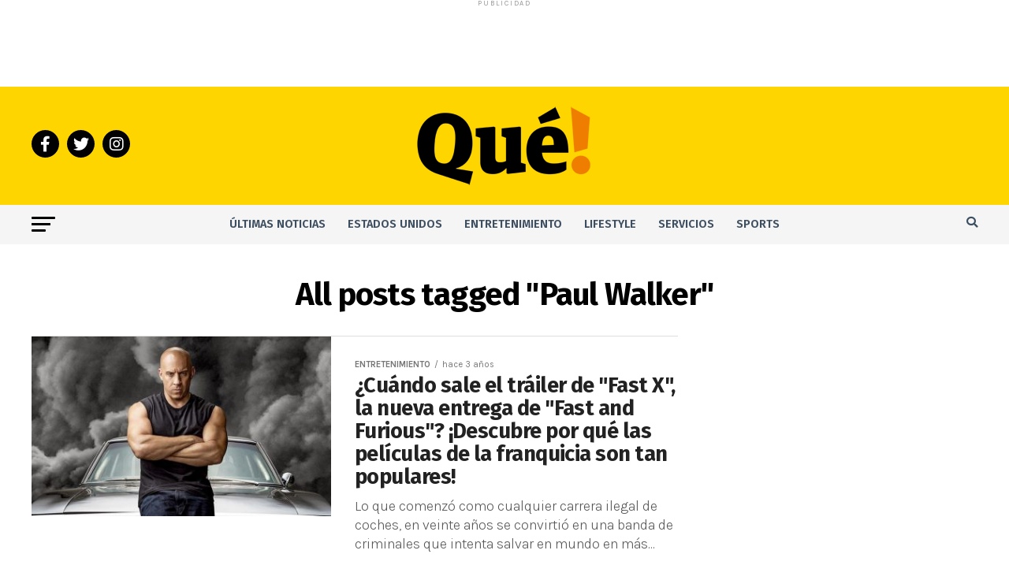

--- FILE ---
content_type: text/html; charset=utf-8
request_url: https://www.google.com/recaptcha/api2/aframe
body_size: 267
content:
<!DOCTYPE HTML><html><head><meta http-equiv="content-type" content="text/html; charset=UTF-8"></head><body><script nonce="Ypg_DXBwriwrKZ_3PY4Jng">/** Anti-fraud and anti-abuse applications only. See google.com/recaptcha */ try{var clients={'sodar':'https://pagead2.googlesyndication.com/pagead/sodar?'};window.addEventListener("message",function(a){try{if(a.source===window.parent){var b=JSON.parse(a.data);var c=clients[b['id']];if(c){var d=document.createElement('img');d.src=c+b['params']+'&rc='+(localStorage.getItem("rc::a")?sessionStorage.getItem("rc::b"):"");window.document.body.appendChild(d);sessionStorage.setItem("rc::e",parseInt(sessionStorage.getItem("rc::e")||0)+1);localStorage.setItem("rc::h",'1769292837211');}}}catch(b){}});window.parent.postMessage("_grecaptcha_ready", "*");}catch(b){}</script></body></html>

--- FILE ---
content_type: text/css
request_url: https://quenoticias.com/wp-content/themes/zox-news-child/style.css?ver=1.0.0
body_size: 3056
content:
/*
Theme Name:   Zox News Child
Theme URI:    https://themeforest.net/user/mvpthemes/
Description:  Zox News Child Theme
Author:       MVP Themes
Author URI:   https://themeforest.net/user/mvpthemes/portfolio
Template:     zox-news
Version:      1.0.0
License:      GNU General Public License v3 or later
License URI:  http://www.gnu.org/licenses/gpl-3.0.html
Tags:         two-columns, custom-background, custom-colors, custom-menu, featured-images, theme-options, threaded-comments, translation-ready
Text Domain:  zox-news-child
*/

@import url("https://fonts.googleapis.com/css2?family=Oswald:wght@300;600&family=Roboto:wght@300;500;900&display=swap");

:root {
  --bg-color: #ffd500;
  --first-color: #020202;
  --second-color: #3d4e61;
  --third-color: #ef4400;
  --text-color: #121b25;
  --white: #fff;
  --black: #000;
  --primary-font: "Oswald", sans-serif;
  --secondary-font: "Roboto", sans-serif;
}

h1,
h2,
h3,
h4,
h5 {
  font-family: var(--primary-font);
}

* {
  box-sizing: border-box;
}

html {
  scroll-behavior: smooth;
}

@media screen and (prefers-reduced-motion: reduce) {
  html {
    scroll-behavior: auto;
  }
}

#mvp-content-main li a {
  color: var(--second-color) !important;
}

body {
  font: 16px/1.5 var(--primary-font);
}

/* Header */

#mvp-main-nav-top,
#mvp-fly-wrap,
.mvp-soc-mob-right,
#mvp-main-nav-small-cont {
  background: var(--bg-color);
  height: auto !important;
}

.mvp-nav-small {
  height: 50px !important;
}

/* Titulares */
#mvp-nav-bot-wrap span.mvp-nav-search-but,
#mvp-nav-bot-wrap .mvp-nav-menu ul li a {
  color: var(--second-color);
  font-family: "Fira Sans", sans-serif;
  font-weight: 600;
  font-size: 0.90rem;
}

ul.mvp-feat1-list-buts li.active span.mvp-feat1-list-but,
span.mvp-widget-home-title,
span.mvp-post-cat,
span.mvp-feat1-pop-head {
  background: var(--third-color);
  color: var(--white) !important;
}

#mvp-main-nav-bot {
  margin-bottom: 2rem;
}

#mvp-main-nav-bot-cont {
  background: #F5F5F5;
}

/* Boton ver mas */
a.mvp-inf-more-but {
  background: #F5F5F5;
  border: 1px solid #BDBDBD;
}


.mvp-drop-nav-title h4 {
  font-family: "Fira Sans", sans-serif;
  text-shadow: 0px 0px 5px rgb(0 0 0 / 50%);
}


.mvp-feat1-feat-text h2.mvp-stand-title {
  font-weight: 600 !important;
}

#mvp-side-wrap a {
  color: var(--text-color);
  font-weight: 700;
  font-size: 1.2rem;
}

.mvp-drop-nav-title {
  max-width: 92%;
}

.mvp-drop-nav-title h4 {
  font-family: var(--primary-font);
  text-shadow: 0px 0px 5px rgb(0 0 0 / 50%);
}

span.mvp-nav-soc-but {
  background: var(--first-color);
  width: 35px;
  height: 35px;
  line-height: 16px;
}

.mvp-nav-small .mvp-nav-top-mid img {
  height: 100% !important;
  width: 57px;
}

#mvp-fly-menu-top {
  background: var(--bg-color);
}

@media screen and (max-width: 1000px) {
  #mvp-main-nav-top {
    height: 45px !important;
  }
}

/* @media screen and (max-width: 899px) and (min-width: 768px) {
  height: 45px !important;
} */

/* Menu */
.entry-wrapper .cat-links a {
  color: var(--first-color) !important;
  font-size: 0.85rem;
}

.mvp-nav-menu ul li:hover a {
  border-bottom: 5px solid var(--third-color);
}

#mvp-nav-bot-wrap .mvp-fly-but-wrap:hover span {
  background: var(--first-color);
}

nav.mvp-fly-nav-menu ul li a:hover {
  color: var(--third-color);
}

/* Menu FlyOut*/
#mvp-fly-menu-wrap {
  background: var(--black);
}

nav.mvp-fly-nav-menu ul li {
  border-bottom: 1px solid var(--second-color);
}

nav.mvp-fly-nav-menu ul li a {
  color: var(--white);
  font-weight: 600;
}

ul.mvp-fly-soc-list li a {
  width: 32px;
  height: 32px;
}

ul.mvp-fly-soc-list li a:hover {
  font-size: initial;
  padding-top: 7px;
  height: 32px;
  background: rgba(255, 255, 255, 0.3);
}

/* Search */
#mvp-nav-bot-wrap span.mvp-nav-search-but:hover {
  color: var(--third-color);
}

.mvp-nav-menu ul li:hover a {
  border-bottom: 3px solid var(--third-color);
}

/* Titles */
h4.mvp-widget-home-title {
  margin: 20px 0;
}

h4.mvp-widget-home-title:before, h3.mvp-feat1-pop-head:before, h1.mvp-feat1-pop-head:before {
  content: '';
  background: #9E9E9E;
}

span.mvp-widget-home-title {
  font-size: 1.3rem;
}

span.mvp-feat1-pop-head,
.mvp-feat1-pop-text:before,
span.mvp-feat1-list-but,
span.mvp-widget-home-title,
span.mvp-post-cat,
span.mvp-page-head,
h1.mvp-author-top-head,
.mvp-authors-name,
#mvp-content-main h1,
#mvp-content-main h2,
#mvp-content-main h3,
#mvp-content-main h4,
#mvp-content-main h5,
#mvp-content-main h6,
.woocommerce .related h2,
.woocommerce div.product .woocommerce-tabs .panel h2,
.woocommerce div.product .product_title,
.mvp-feat5-side-list .mvp-feat1-list-img:after {
  font: 600 15px/22px "Fira Sans", sans-serif;
  color: var(--text-color);
}

/* Featured news order */
.mvp-feat1-pop-text:before {
  color: #3d4e61;
  font-size: 3rem;
  font-weight: 700;
}

/* Widget images */
.mvp-feat1-list-img.left.relative {
  display: none;
}

.mvp-feat1-list-in {
  margin-left: 0;
}

.mvp-feat1-list-out {
  margin-bottom: 1rem;
}
/* End Widget images */

.mvp-widget-feat2-side-more {
  color: var(--third-color);
}

#mvp-content-main h2:hover,
#mvp-side-wrap a:hover {
  color: var(--second-color);
}

.homeBannerArea .entry-title a {
  line-height: 1.5rem;
  font-size: 2.2rem;
}

#mvp-content-main h2,
.mvp-post-add-main h2 {
  font-size: 1.5rem;
}

span.post-date {
  display: block;
  color: var(--second-color);
  margin: 0.5rem 0;
}

/* Footer */

#mvp-foot-top {
  padding: 35px 0 15px;
}
#mvp-foot-wrap {
  background: var(--second-color);
  width: 100%;
}

#mvp-foot-bot {
  background: var(--black);
  padding: 20px 0;
}

#mvp-foot-logo img {
  filter: grayscale(1);
  width: 180px;
}

#mvp-foot-copy h3,
#mvp-foot-copy h4 {
  color: var(--white);
  font-family: var(--secondary-font);
  font-size: 1.2rem;
  line-height: 1.5;
}

#mvp-foot-copy h4 {
  font-size: 1rem;
}

#mvp-foot-copy a {
  color: var(--white) !important;
}
#mvp-foot-copy a:hover {
  color: var(--bg-color) !important;
}

/* Portada */
.mvp-feat1-sub-text {
  width: 100% !important;
}
.mvp-feat1-sub-text h2 {
  width: 100% !important;
}

.mvp-widget-feat1-top-text h2 {
  width: 100% !important;
}

/* Noticia Ampliada */

#mvp-content-main p a,
#mvp-content-main ul a,
#mvp-content-main ol a,
.mvp-post-add-main p a,
.mvp-post-add-main ul a,
.mvp-post-add-main ol a {
  box-shadow: inset 0 -2px 0 var(--third-color);
}

#mvp-content-main p a:hover,
#mvp-content-main ul a:hover,
#mvp-content-main ol a:hover,
.mvp-post-add-main p a:hover,
.mvp-post-add-main ul a:hover,
.mvp-post-add-main ol a:hover {
  background: var(--bg-color);
}

.mvp-fly-top {
  top: 90%;
}

.mvp-fly-top:hover {
  border-top: 1px solid var(--first-color);
  border-left: 1px solid var(--first-color);
  border-bottom: 1px solid var(--first-color);
}

.mvp-fly-top:hover,
.mvp-vid-box-wrap,
ul.mvp-soc-mob-list li.mvp-soc-mob-com {
  background: var(--first-color);
  color: var(--white);
}

ul.mvp-related-posts-list li {
  height: auto;
  margin-bottom: 2rem;
}

#publicidad {
  margin: 0 0 1rem 0;
}

span.mvp-post-cat.left {
  font-family: "Fira Sans", sans-serif;
}

#mvp-post-content h1.mvp-post-title {
  font: 700 44px / 52px "Fira Sans", sans-serif;
  margin-right: 0;
  width: 100%;
}

@media screen and (max-width: 479px) {
  h1.mvp-post-title.left.entry-title {
      font: 700 26px / 35px "Fira Sans", sans-serif !important;
  }

  #mvp-content-main p, .mvp-post-add-main p {
    font-size: 22px !important;
    line-height: 35px;
  }

  span.mvp-feat1-list-but, span.mvp-widget-home-title {
    padding: 5px 16px;
  }
}

#mvp-content-main p,
#mvp-content-main ul li,
.mvp-post-add-main p {
  font-family: var(--secondary-font);
  font-size: 22px !important;
  line-height: 35px;
  margin-bottom: 2rem;
}

/* Notas Relacionadas */
.related-notes ul {
  list-style-type: square;
  color: #ef4400;
  margin-bottom: 1rem;
}

.related-notes ul li {
  margin-left: 22px;
  margin-bottom: 1rem;
}

.related-notes ul li a {
  box-shadow: none;
  color: black !important;
  font-weight: 500;
  line-height: 24px;
}

.related-notes ul li a:hover {
  background: var(--bg-color);
}

/* Badges oranje */
span.mvp-feat1-pop-head {
  font-family: "Fira Sans", sans-serif;
}

span.mvp-feat1-pop-head, span.mvp-post-cat {
  border-radius: 2rem;
  padding: 5px 20px;
  transform: initial;
}

/* Title widgets */
span.mvp-feat1-list-but, span.mvp-widget-home-title  {
  border-radius: 2rem;
  padding: 5px 20px;
  transform: initial;
}

.mvp-feat1-list-head-wrap {
  margin-bottom: 2rem;
}


.more-link {
  color: var(--third-color);
}

.more-link:hover,
.more-link:visited {
  color: var(--second-color);
}

.wpnbha.has-more-button button {
  display: block;
  color: var(--black);
  background: var(--bg-color);
  border: 0;
  padding: 0.5rem 1rem;
  border-radius: 2rem;
  font-family: var(--secondary-font);
  cursor: pointer;
}

.wpnbha.has-more-button button:hover {
  background: var(--third-color);
  color: var(--white);
}

/* Portada */
.mvp-widget-feat2-right-cont {
  overflow: hidden;
  height: auto;
}

.mvp-widget-feat2-right-text {
  padding: 15px 0;
  width: 100%;
}

.mvp-widget-feat2-right-text h2 {
  font-size: 1.2rem;
  line-height: 1.3;
}

.mvp-feat1-list a:first-child .mvp-feat1-list-cont {
  margin-top: 0;
  margin-bottom: 1rem;
}

.mvp-feat1-list-text h2 {
  font-size: 1rem;
  letter-spacing: normal;
  font-weight: 500;
  line-height: 1.3;
}

.mvp-widget-feat1-bot-text {
  margin-top: 15px;
  width: 100%;
  height: auto;
  padding-bottom: 20px;
}

@media screen and (max-width: 1003px) and (min-width: 900px) {
  .mvp-widget-feat1-bot-text {
    height: 180px;
  }
}

.mvp-widget-feat1-bot-story {
  margin-left: 0.5rem;
  width: 23.75%;
  height: 100%;
  overflow: hidden;
  box-sizing: border-box;
}

.mvp-nav-small span.mvp-nav-soc-but {
  width: 35px;
  height: 35px !important;
  line-height: 20px;
}

ul.mvp-foot-soc-list li a {
  width: 40px;
  height: 40px !important;
  background: rgba(255, 255, 255, 0.2);
}

ul.mvp-post-soc-list li {
  width: 40px;
  height: 40px !important;
}

ul.mvp-related-posts-list li {
  height: 250px;
}

.mvp-widget-feat1-top-text {
  width: 100% !important;
}

.mvp-feat1-feat-text,
.mvp-feat1-sub-text {
  width: 100% !important;
}

.mvp-author-info-text.left.relative {
  margin: 0;
}

.archive .mvp-widget-feat2-right-cont {
  height: auto;
}

nav.mvp-fly-nav-menu ul li.menu-item-has-children:after,
.mvp-feat1-left-wrap span.mvp-cd-cat,
.mvp-widget-feat1-top-story span.mvp-cd-cat,
.mvp-widget-feat2-left-cont span.mvp-cd-cat,
.mvp-widget-dark-feat span.mvp-cd-cat,
.mvp-widget-dark-sub span.mvp-cd-cat,
.mvp-vid-wide-text span.mvp-cd-cat,
.mvp-feat2-top-text span.mvp-cd-cat,
.mvp-feat3-main-story span.mvp-cd-cat,
.mvp-feat3-sub-text span.mvp-cd-cat,
.mvp-feat4-main-text span.mvp-cd-cat,
.woocommerce-message:before,
.woocommerce-info:before,
.woocommerce-message:before {
  color: var(--bg-color);
}

ul.mvp-vid-wide-soc-list li {
  width: 40px;
  height: 40px;
}

.mvp-widget-dark-feat-text {
  width: 92%;
}

.mvp-widget-dark-feat-text h2 {
  width: 90% !important;
}

/* Versión AMP */
#mvp-main-nav-small-cont {
  background: var(--bg-color);
}

#mvp-fly-wrap {
  background: var(--black);
}

.class-patrocinada {
  position: absolute;
  z-index: 10;
  width: 10%;
  right: 5%;
  padding-top: 2.5rem;
}

@media only screen and (min-width: 320px) and (max-width: 479px) {
  .class-patrocinada {
    width: 35%;
    left: 64%;
    padding-top: 13.15rem;
  }
}

@media only screen and (min-width: 360px) and (max-width: 389px) {
  .class-patrocinada {
    width: 35%;
    right: 20%;
    padding-top: 2rem;
  }
}

@media only screen and (min-width: 390px) and (max-width: 400px) {
  .class-patrocinada {
    width: 35%;
    right: 0;
    padding-top: 2rem;
  }
}

@media only screen and (min-width: 414px) and (max-width: 400px) {
  .class-patrocinada {
    width: 35%;
    left: 64%;
    padding-top: 2rem;
  }
}

@media only screen and (min-width: 414px) and (max-width: 767px) {
  .class-patrocinada {
    width: 35%;
    left: 64%;
    padding-top: 2rem;
  }
}

@media only screen and (min-width: 768px) and (max-width: 991px) {
  .class-patrocinada {
    width: 35%;
    left: 64%;
  }
}

@media only screen and (min-width: 540px) and (max-width: 640px) {
  .class-patrocinada {
    padding-top: 3rem;
    width: 35%;
    left: 64%;
  }
}

@media only screen and (min-width: 1200px) {
  .class-patrocinada {
    width: 19%;
    left: 80%;
    padding-top: 3.15rem;
  }
}

/* .class-patrocinada{
  width: 19%; 
  left: 80%; 
  position: absolute;
  z-index:10; 
  padding-top: 3.15rem;
}  */

.patrocinador {
  margin-left: 15px;
  margin-top: 15px;
}

@media only screen and (max-width: 900px) {
  .class-patrocinada {
    margin-left: 0px;
  }
}

.span-patrocinado {
  margin-top: 16px;
  font-size:12px!important;
}

/* Titulo patrocinado */

#mvp-post-feat-text-wrap .mvp-title-patrocinado {
  width: 60%;
}

@media screen and (max-width: 479px) {
  #mvp-article-wrap .mvp-main-body-max .mvp-text-wrap-patrocinado {
    bottom: 25%;
  }
}

.padding-ads-top2{
  padding-bottom: 1rem;
  padding-top: 1rem;
}

.author-box-span {
  color: #777;
  font-weight:500;
  font-size:12.5px!important;
  margin-left: -10px;
}

.div-qn-author{
  font-weight:bold; 
  font-size:14px;
  margin-left: -10px;
}

.que-noticias-text{
  text-decoration: none;
  color: #000 !important;
}

.author-img-style{
  border: none!important;
}

.publicidad-720-90{
  min-height: 90px;
}

.publicidad-300-250{
  min-height: 250px;
}

a.author-email {
  color: #777;
  font-weight:500;
  font-size:12.5px;
  text-decoration: underline;
}
#ad-container {
  width: 80%;
  min-height: 90px;
  margin-left: auto;
  margin-right: auto;
  margin-bottom: 20px;
}
.publicidad-300-100{
  min-height: 100px;
}

--- FILE ---
content_type: application/javascript; charset=utf-8
request_url: https://fundingchoicesmessages.google.com/f/AGSKWxWKkv2RWzdYwJpZkQRTSp2Z6JtRhGWsPJiN3RK7n59ZT3tsrGtEZSA_-H1VWQ4dBlNVS_y7u7dWK-8XUf9arAIP0w7F7PmnUyfEq06hHjHTswdhf1vECzj6Pmba6gYVLqbV-sKNI6ecrwg6XBraaF_ysHSy8AZgo5cN2pAzHp_uGrqXCdQY4UDhSGmQ/__ads12._mobile/js/ad.=DisplayAd&_ads.js./adServerDfp.
body_size: -1288
content:
window['bf69cb0c-532e-44c3-a8c5-df1cacddf262'] = true;